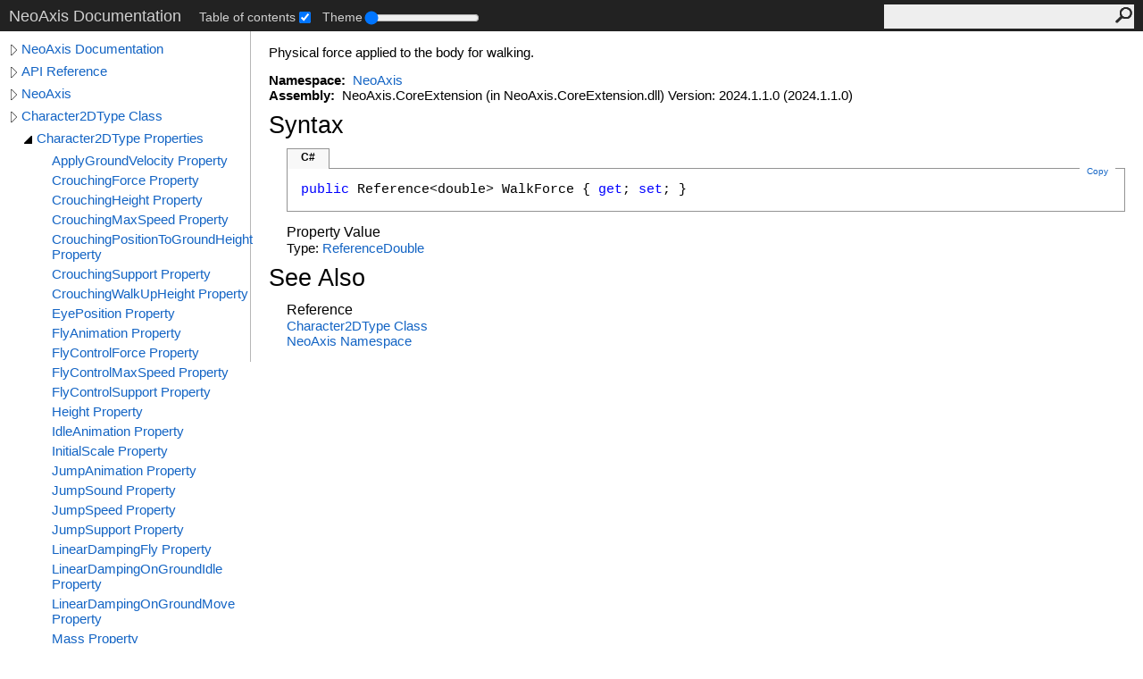

--- FILE ---
content_type: text/html; charset=UTF-8
request_url: https://www.neoaxis.com/docs/html/P_NeoAxis_Character2DType_WalkForce.htm
body_size: 2761
content:
<!DOCTYPE html><html lang="en"><head><meta http-equiv="X-UA-Compatible" content="IE=edge" /><link rel="shortcut icon" href="../icons/favicon.ico" /><link rel="stylesheet" type="text/css" href="../styles/branding.css" /><link rel="stylesheet" type="text/css" href="../styles/branding-en-US.css" /><script type="text/javascript" src="../scripts/branding.js"> </script><meta http-equiv="Content-Type" content="text/html; charset=UTF-8" /><title>Character2DType.WalkForce Property </title><meta name="Language" content="en-us" /><meta name="System.Keywords" content="WalkForce property" /><meta name="System.Keywords" content="Character2DType.WalkForce property" /><meta name="Microsoft.Help.F1" content="NeoAxis.Character2DType.WalkForce" /><meta name="Microsoft.Help.F1" content="NeoAxis.Character2DType.get_WalkForce" /><meta name="Microsoft.Help.F1" content="NeoAxis.Character2DType.set_WalkForce" /><meta name="Microsoft.Help.Id" content="P:NeoAxis.Character2DType.WalkForce" /><meta name="Description" content="Physical force applied to the body for walking." /><meta name="Microsoft.Help.ContentType" content="Reference" /><meta name="BrandingAware" content="true" /><meta name="container" content="NeoAxis" /><meta name="file" content="P_NeoAxis_Character2DType_WalkForce" /><meta name="guid" content="P_NeoAxis_Character2DType_WalkForce" /><link rel="stylesheet" type="text/css" href="../styles/branding-Website.css" /><script type="text/javascript" src="../scripts/jquery-3.3.1.min.js"></script><script type="text/javascript" src="../scripts/branding-Website.js"></script><script type="text/javascript" src="../scripts/clipboard.min.js"></script><script type="text/javascript" src="../scripts/custom.js"></script></head><body><input type="hidden" id="userDataCache" class="userDataStyle" /><div class="pageHeader" id="PageHeader">NeoAxis Documentation<div class="control-block"><div class="control-block--inner"></div></div><form id="SearchForm" method="get" action="#" onsubmit="javascript:TransferToSearchPage(); return false;"><input id="SearchTextBox" type="text" maxlength="200" /><button id="SearchButton" type="submit"></button></form></div><div class="pageBody"><div class="leftNav" id="leftNav"><div id="tocNav"><div class="toclevel0" data-toclevel="0"><a class="tocCollapsed" onclick="javascript: Toggle(this);" href="#!" /><a data-tochassubtree="true" href="../html/Manual_Root.htm" title="NeoAxis Documentation" tocid="roottoc">NeoAxis Documentation</a></div><div class="toclevel0" data-toclevel="0"><a class="tocCollapsed" onclick="javascript: Toggle(this);" href="#!" /><a data-tochassubtree="true" href="../html/N_Internal.htm" title="API Reference" tocid="663ba562-7447-4b8d-b0cc-6ca77fac9d25">API Reference</a></div><div class="toclevel0" data-toclevel="0"><a class="tocCollapsed" onclick="javascript: Toggle(this);" href="#!" /><a data-tochassubtree="true" href="../html/N_NeoAxis.htm" title="NeoAxis" tocid="N_NeoAxis">NeoAxis</a></div><div class="toclevel0" data-toclevel="0"><a class="tocCollapsed" onclick="javascript: Toggle(this);" href="#!" /><a data-tochassubtree="true" href="../html/T_NeoAxis_Character2DType.htm" title="Character2DType Class" tocid="T_NeoAxis_Character2DType">Character2DType Class</a></div><div class="toclevel1" data-toclevel="1" data-childrenloaded="true"><a class="tocExpanded" onclick="javascript: Toggle(this);" href="#!" /><a data-tochassubtree="true" href="../html/Properties_T_NeoAxis_Character2DType.htm" title="Character2DType Properties" tocid="Properties_T_NeoAxis_Character2DType">Character2DType Properties</a></div><div class="toclevel2" data-toclevel="2"><a data-tochassubtree="false" href="../html/P_NeoAxis_Character2DType_ApplyGroundVelocity.htm" title="ApplyGroundVelocity Property " tocid="P_NeoAxis_Character2DType_ApplyGroundVelocity">ApplyGroundVelocity Property </a></div><div class="toclevel2" data-toclevel="2"><a data-tochassubtree="false" href="../html/P_NeoAxis_Character2DType_CrouchingForce.htm" title="CrouchingForce Property " tocid="P_NeoAxis_Character2DType_CrouchingForce">CrouchingForce Property </a></div><div class="toclevel2" data-toclevel="2"><a data-tochassubtree="false" href="../html/P_NeoAxis_Character2DType_CrouchingHeight.htm" title="CrouchingHeight Property " tocid="P_NeoAxis_Character2DType_CrouchingHeight">CrouchingHeight Property </a></div><div class="toclevel2" data-toclevel="2"><a data-tochassubtree="false" href="../html/P_NeoAxis_Character2DType_CrouchingMaxSpeed.htm" title="CrouchingMaxSpeed Property " tocid="P_NeoAxis_Character2DType_CrouchingMaxSpeed">CrouchingMaxSpeed Property </a></div><div class="toclevel2" data-toclevel="2"><a data-tochassubtree="false" href="../html/P_NeoAxis_Character2DType_CrouchingPositionToGroundHeight.htm" title="CrouchingPositionToGroundHeight Property " tocid="P_NeoAxis_Character2DType_CrouchingPositionToGroundHeight">CrouchingPositionToGroundHeight Property </a></div><div class="toclevel2" data-toclevel="2"><a data-tochassubtree="false" href="../html/P_NeoAxis_Character2DType_CrouchingSupport.htm" title="CrouchingSupport Property " tocid="P_NeoAxis_Character2DType_CrouchingSupport">CrouchingSupport Property </a></div><div class="toclevel2" data-toclevel="2"><a data-tochassubtree="false" href="../html/P_NeoAxis_Character2DType_CrouchingWalkUpHeight.htm" title="CrouchingWalkUpHeight Property " tocid="P_NeoAxis_Character2DType_CrouchingWalkUpHeight">CrouchingWalkUpHeight Property </a></div><div class="toclevel2" data-toclevel="2"><a data-tochassubtree="false" href="../html/P_NeoAxis_Character2DType_EyePosition.htm" title="EyePosition Property " tocid="P_NeoAxis_Character2DType_EyePosition">EyePosition Property </a></div><div class="toclevel2" data-toclevel="2"><a data-tochassubtree="false" href="../html/P_NeoAxis_Character2DType_FlyAnimation.htm" title="FlyAnimation Property " tocid="P_NeoAxis_Character2DType_FlyAnimation">FlyAnimation Property </a></div><div class="toclevel2" data-toclevel="2"><a data-tochassubtree="false" href="../html/P_NeoAxis_Character2DType_FlyControlForce.htm" title="FlyControlForce Property " tocid="P_NeoAxis_Character2DType_FlyControlForce">FlyControlForce Property </a></div><div class="toclevel2" data-toclevel="2"><a data-tochassubtree="false" href="../html/P_NeoAxis_Character2DType_FlyControlMaxSpeed.htm" title="FlyControlMaxSpeed Property " tocid="P_NeoAxis_Character2DType_FlyControlMaxSpeed">FlyControlMaxSpeed Property </a></div><div class="toclevel2" data-toclevel="2"><a data-tochassubtree="false" href="../html/P_NeoAxis_Character2DType_FlyControlSupport.htm" title="FlyControlSupport Property " tocid="P_NeoAxis_Character2DType_FlyControlSupport">FlyControlSupport Property </a></div><div class="toclevel2" data-toclevel="2"><a data-tochassubtree="false" href="../html/P_NeoAxis_Character2DType_Height.htm" title="Height Property " tocid="P_NeoAxis_Character2DType_Height">Height Property </a></div><div class="toclevel2" data-toclevel="2"><a data-tochassubtree="false" href="../html/P_NeoAxis_Character2DType_IdleAnimation.htm" title="IdleAnimation Property " tocid="P_NeoAxis_Character2DType_IdleAnimation">IdleAnimation Property </a></div><div class="toclevel2" data-toclevel="2"><a data-tochassubtree="false" href="../html/P_NeoAxis_Character2DType_InitialScale.htm" title="InitialScale Property " tocid="P_NeoAxis_Character2DType_InitialScale">InitialScale Property </a></div><div class="toclevel2" data-toclevel="2"><a data-tochassubtree="false" href="../html/P_NeoAxis_Character2DType_JumpAnimation.htm" title="JumpAnimation Property " tocid="P_NeoAxis_Character2DType_JumpAnimation">JumpAnimation Property </a></div><div class="toclevel2" data-toclevel="2"><a data-tochassubtree="false" href="../html/P_NeoAxis_Character2DType_JumpSound.htm" title="JumpSound Property " tocid="P_NeoAxis_Character2DType_JumpSound">JumpSound Property </a></div><div class="toclevel2" data-toclevel="2"><a data-tochassubtree="false" href="../html/P_NeoAxis_Character2DType_JumpSpeed.htm" title="JumpSpeed Property " tocid="P_NeoAxis_Character2DType_JumpSpeed">JumpSpeed Property </a></div><div class="toclevel2" data-toclevel="2"><a data-tochassubtree="false" href="../html/P_NeoAxis_Character2DType_JumpSupport.htm" title="JumpSupport Property " tocid="P_NeoAxis_Character2DType_JumpSupport">JumpSupport Property </a></div><div class="toclevel2" data-toclevel="2"><a data-tochassubtree="false" href="../html/P_NeoAxis_Character2DType_LinearDampingFly.htm" title="LinearDampingFly Property " tocid="P_NeoAxis_Character2DType_LinearDampingFly">LinearDampingFly Property </a></div><div class="toclevel2" data-toclevel="2"><a data-tochassubtree="false" href="../html/P_NeoAxis_Character2DType_LinearDampingOnGroundIdle.htm" title="LinearDampingOnGroundIdle Property " tocid="P_NeoAxis_Character2DType_LinearDampingOnGroundIdle">LinearDampingOnGroundIdle Property </a></div><div class="toclevel2" data-toclevel="2"><a data-tochassubtree="false" href="../html/P_NeoAxis_Character2DType_LinearDampingOnGroundMove.htm" title="LinearDampingOnGroundMove Property " tocid="P_NeoAxis_Character2DType_LinearDampingOnGroundMove">LinearDampingOnGroundMove Property </a></div><div class="toclevel2" data-toclevel="2"><a data-tochassubtree="false" href="../html/P_NeoAxis_Character2DType_Mass.htm" title="Mass Property " tocid="P_NeoAxis_Character2DType_Mass">Mass Property </a></div><div class="toclevel2" data-toclevel="2"><a data-tochassubtree="false" href="../html/P_NeoAxis_Character2DType_MaxSlopeAngle.htm" title="MaxSlopeAngle Property " tocid="P_NeoAxis_Character2DType_MaxSlopeAngle">MaxSlopeAngle Property </a></div><div class="toclevel2" data-toclevel="2"><a data-tochassubtree="false" href="../html/P_NeoAxis_Character2DType_MinSpeedToSleepBody.htm" title="MinSpeedToSleepBody Property " tocid="P_NeoAxis_Character2DType_MinSpeedToSleepBody">MinSpeedToSleepBody Property </a></div><div class="toclevel2" data-toclevel="2"><a data-tochassubtree="false" href="../html/P_NeoAxis_Character2DType_PositionToGroundHeight.htm" title="PositionToGroundHeight Property " tocid="P_NeoAxis_Character2DType_PositionToGroundHeight">PositionToGroundHeight Property </a></div><div class="toclevel2" data-toclevel="2"><a data-tochassubtree="false" href="../html/P_NeoAxis_Character2DType_Radius.htm" title="Radius Property " tocid="P_NeoAxis_Character2DType_Radius">Radius Property </a></div><div class="toclevel2" data-toclevel="2"><a data-tochassubtree="false" href="../html/P_NeoAxis_Character2DType_RunAnimation.htm" title="RunAnimation Property " tocid="P_NeoAxis_Character2DType_RunAnimation">RunAnimation Property </a></div><div class="toclevel2" data-toclevel="2"><a data-tochassubtree="false" href="../html/P_NeoAxis_Character2DType_RunAnimationSpeed.htm" title="RunAnimationSpeed Property " tocid="P_NeoAxis_Character2DType_RunAnimationSpeed">RunAnimationSpeed Property </a></div><div class="toclevel2" data-toclevel="2"><a data-tochassubtree="false" href="../html/P_NeoAxis_Character2DType_RunForce.htm" title="RunForce Property " tocid="P_NeoAxis_Character2DType_RunForce">RunForce Property </a></div><div class="toclevel2" data-toclevel="2"><a data-tochassubtree="false" href="../html/P_NeoAxis_Character2DType_RunForwardMaxSpeed.htm" title="RunForwardMaxSpeed Property " tocid="P_NeoAxis_Character2DType_RunForwardMaxSpeed">RunForwardMaxSpeed Property </a></div><div class="toclevel2" data-toclevel="2"><a data-tochassubtree="false" href="../html/P_NeoAxis_Character2DType_RunSupport.htm" title="RunSupport Property " tocid="P_NeoAxis_Character2DType_RunSupport">RunSupport Property </a></div><div class="toclevel2" data-toclevel="2"><a data-tochassubtree="false" href="../html/P_NeoAxis_Character2DType_Version.htm" title="Version Property " tocid="P_NeoAxis_Character2DType_Version">Version Property </a></div><div class="toclevel2" data-toclevel="2"><a data-tochassubtree="false" href="../html/P_NeoAxis_Character2DType_WalkAnimation.htm" title="WalkAnimation Property " tocid="P_NeoAxis_Character2DType_WalkAnimation">WalkAnimation Property </a></div><div class="toclevel2" data-toclevel="2"><a data-tochassubtree="false" href="../html/P_NeoAxis_Character2DType_WalkAnimationSpeed.htm" title="WalkAnimationSpeed Property " tocid="P_NeoAxis_Character2DType_WalkAnimationSpeed">WalkAnimationSpeed Property </a></div><div class="toclevel2 current" data-toclevel="2"><a data-tochassubtree="false" href="../html/P_NeoAxis_Character2DType_WalkForce.htm" title="WalkForce Property " tocid="P_NeoAxis_Character2DType_WalkForce">WalkForce Property </a></div><div class="toclevel2" data-toclevel="2"><a data-tochassubtree="false" href="../html/P_NeoAxis_Character2DType_WalkForwardMaxSpeed.htm" title="WalkForwardMaxSpeed Property " tocid="P_NeoAxis_Character2DType_WalkForwardMaxSpeed">WalkForwardMaxSpeed Property </a></div><div class="toclevel2" data-toclevel="2"><a data-tochassubtree="false" href="../html/P_NeoAxis_Character2DType_WalkUpHeight.htm" title="WalkUpHeight Property " tocid="P_NeoAxis_Character2DType_WalkUpHeight">WalkUpHeight Property </a></div></div><div id="tocResizableEW" onmousedown="OnMouseDown(event);"></div><div id="TocResize" class="tocResize"><img id="ResizeImageIncrease" src="../icons/TocOpen.gif" onclick="OnIncreaseToc()" alt="Click or drag to resize" title="Click or drag to resize" /><img id="ResizeImageReset" src="../icons/TocClose.gif" style="display:none" onclick="OnResetToc()" alt="Click or drag to resize" title="Click or drag to resize" /></div></div><div class="topicContent" id="TopicContent"><table class="titleTable"><tr><td class="titleColumn"><h1>Character2DType<span id="LSTD24B7655_0"></span><script type="text/javascript">AddLanguageSpecificTextSet("LSTD24B7655_0?cpp=::|nu=.");</script>WalkForce Property </h1></td></tr></table><span class="introStyle"></span> <div class="summary">
            Physical force applied to the body for walking.
            </div><p> </p>
    <strong>Namespace:</strong> 
   <a href="N_NeoAxis.htm">NeoAxis</a><br />
    <strong>Assembly:</strong>
   NeoAxis.CoreExtension (in NeoAxis.CoreExtension.dll) Version: 2024.1.1.0 (2024.1.1.0)<div class="collapsibleAreaRegion"><span class="collapsibleRegionTitle" onclick="SectionExpandCollapse('ID1RB')" onkeypress="SectionExpandCollapse_CheckKey('ID1RB', event)" tabindex="0"><img id="ID1RBToggle" class="collapseToggle" src="../icons/SectionExpanded.png" />Syntax</span></div><div id="ID1RBSection" class="collapsibleSection"><div class="codeSnippetContainer"><div class="codeSnippetContainerTabs"><div id="ID0EACA_tab1" class="codeSnippetContainerTabSingle">C#</div></div><div class="codeSnippetContainerCodeContainer"><div class="codeSnippetToolBar"><div class="codeSnippetToolBarText"><a id="ID0EACA_copyCode" href="#" class="copyCodeSnippet" onclick="javascript:CopyToClipboard('ID0EACA');return false;" title="Copy">Copy</a></div></div><div id="ID0EACA_code_Div1" class="codeSnippetContainerCode" style="display: block"><pre xml:space="preserve"><span class="keyword">public</span> <span class="identifier">Reference</span>&lt;<span class="identifier">double</span>&gt; <span class="identifier">WalkForce</span> { <span class="keyword">get</span>; <span class="keyword">set</span>; }</pre></div></div></div><script type="text/javascript">AddLanguageTabSet("ID0EACA");</script><h4 class="subHeading">Property Value</h4>Type: <a href="T_NeoAxis_Reference_1.htm">Reference</a><span id="LSTD24B7655_1"></span><script type="text/javascript">AddLanguageSpecificTextSet("LSTD24B7655_1?cs=&lt;|vb=(Of |cpp=&lt;|fs=&lt;'|nu=(");</script><a href="https://learn.microsoft.com/dotnet/api/system.double" target="_blank">Double</a><span id="LSTD24B7655_2"></span><script type="text/javascript">AddLanguageSpecificTextSet("LSTD24B7655_2?cs=&gt;|vb=)|cpp=&gt;|fs=&gt;|nu=)");</script></div><div class="collapsibleAreaRegion" id="seeAlsoSection"><span class="collapsibleRegionTitle" onclick="SectionExpandCollapse('ID2RB')" onkeypress="SectionExpandCollapse_CheckKey('ID2RB', event)" tabindex="0"><img id="ID2RBToggle" class="collapseToggle" src="../icons/SectionExpanded.png" />See Also</span></div><div id="ID2RBSection" class="collapsibleSection"><h4 class="subHeading">Reference</h4><div class="seeAlsoStyle"><a href="T_NeoAxis_Character2DType.htm">Character2DType Class</a></div><div class="seeAlsoStyle"><a href="N_NeoAxis.htm">NeoAxis Namespace</a></div></div></div></div><div id="pageFooter" class="pageFooter"><p>Copyright 2025 NeoAxis Group. All rights reserved.</p> </div></body></html>